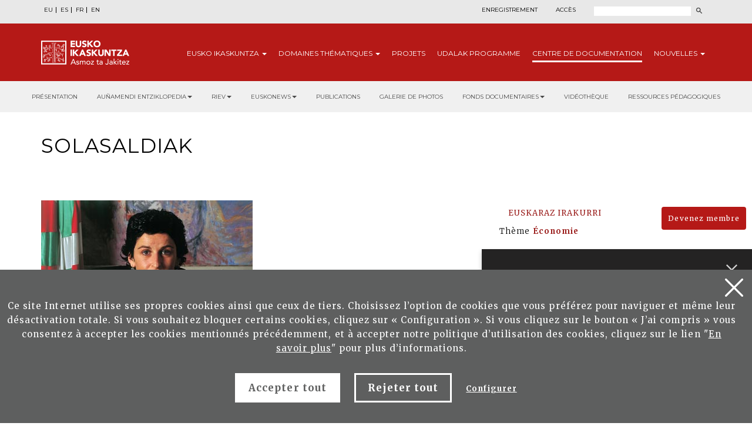

--- FILE ---
content_type: text/html; charset=UTF-8
request_url: https://www.eusko-ikaskuntza.eus/fr/solasaldiak/marian-elorza-directora-de-internacionalizacin-del-gobierno-vasco-los-mayores-inconvenientes-de-las-empresas-vascas/ea-0348002001C/
body_size: 13248
content:
<!DOCTYPE html>
<html lang="eu">
<head>
<link href="https://fonts.googleapis.com/css?family=Merriweather:300,400,700|Montserrat:300,400,700&display=swap" rel="stylesheet">
<meta http-equiv="Content-Type" content="text/html; charset=utf-8">
<title>Marian Elorza. Directora de Internacionalización del Gobierno Vasco: Los mayores inconvenientes de las empresas vascas para afianzarse en el extranjero están ligados a sus dimensiones y a la escasez de recursos humanos dispuestos a vivir y trabajar en el extranjero</title>
<meta name="viewport" content="width=device-width, initial-scale=1.0">

<meta name="description" content="Marian Elorza. Directora de Internacionalización del Gobierno Vasco: Los mayores inconvenientes de las empresas vascas para afianzarse en el extranjero están ligados a sus dimensiones y a la escasez de recursos humanos dispuestos a vivir y trabajar en el extranjero">
<meta name="keywords" content="">

<meta property="og:description" content="Marian Elorza. Directora de Internacionalización del Gobierno Vasco: Los mayores inconvenientes de las empresas vascas para afianzarse en el extranjero están ligados a sus dimensiones y a la escasez de recursos humanos dispuestos a vivir y trabajar en el extranjero | Eusko Ikaskuntza">
<meta property="og:title" content="Marian Elorza. Directora de Internacionalización del Gobierno Vasco: Los mayores inconvenientes de las empresas vascas para afianzarse en el extranjero están ligados a sus dimensiones y a la escasez de recursos humanos dispuestos a vivir y trabajar en el extranjero">
<meta property="og:image" content="https://www.eusko-ikaskuntza.org/files/albisteak/TAG_Tfoto01_VALUE">

<meta name="twitter:site" content="@EI_SEV">
<meta name="twitter:creator" content="@EI_SEV">
<meta name="twitter:description" content="Marian Elorza. Directora de Internacionalización del Gobierno Vasco: Los mayores inconvenientes de las empresas vascas para afianzarse en el extranjero están ligados a sus dimensiones y a la escasez de recursos humanos dispuestos a vivir y trabajar en el extranjero">
<meta name="twitter:card" content="summary"/>

<link rel="shortcut icon" href="/img/favicon.ico">
<link rel="apple-touch-icon-precomposed" href="/img/ico/apple-touch-icon-precomposed.png" />
<link rel="apple-touch-icon-precomposed" sizes="72x72" href="/img/ico/apple-touch-icon-72x72-precomposed.png" />
<link rel="apple-touch-icon-precomposed" sizes="114x114" href="/img/ico/apple-touch-icon-114x114-precomposed.png" />
<link rel="apple-touch-icon-precomposed" sizes="144x144" href="/img/ico/apple-touch-icon-144x144-precomposed.png" />

<link href="/css/bootstrap.min.css" rel="stylesheet" media="screen">

<link href="/css/estiloak.css" rel="stylesheet" media="screen">
<link href="/css/imprimatu.css" rel="stylesheet" media="print">

<script src="https://code.jquery.com/jquery-2.0.0.min.js"></script>

<link rel="stylesheet" href="https://ajax.googleapis.com/ajax/libs/jqueryui/1.11.4/themes/smoothness/jquery-ui.css">
<script src="https://ajax.googleapis.com/ajax/libs/jqueryui/1.11.4/jquery-ui.min.js"></script>

<script src="/js/ikaskuntza.js"></script>

</head>
<body>

<div class="modal fade" tabindex="-1" role="dialog" id="myModal">
<div class="modal-dialog" role="document">
<div class="modal-content">
<div class="modal-body">
<button type="button" class="close" data-dismiss="modal" aria-label="Close"><span aria-hidden="true">&times;</span></button>
<div id="contenido-modal"></div>
</div>
</div>
</div>
</div>

<a href="#contenido" id="skip" accesskey="c">Edukira zuzenean joan</a>

<div id="wrap">

<!-- Begin page content -->



<script type="text/javascript">
var resolucion = window.innerWidth;
var resolucionPr & eacute;
c & eacute;
dent = Get_Cookie('web_resolucion')
//alert (resolucion + "--" + resolucionPr&eacute;c&eacute;dent);
var today = new Date();
var expires = new Date(today.getTime() + (1000 * 60 * 60 * 24)); // 1 dia
if (resolucion != resolucionPr & eacute; c & eacute; dent) {
//alert (resolucion + "--" + resolucionPr&eacute;c&eacute;dent);
Set_Cookie("web_resolucion", resolucion, expires, "/", "");
location.reload(true);
}
</script>


<div class="cabecera">

<div class="fondo-gris fondo-gris-cabecera">
<div class="container">
<div class="row">

<div class="col-xs-12 col-sm-12 col-md-5">
<ul class="nav nav-pills nav-hizkuntzak">
<li role="presentation"><a href="/eu/solasaldiak/marian-elorza-directora-de-internacionalizacin-del-gobierno-vasco-los-mayores-inconvenientes-de-las-empresas-vascas/ea-0348002001C/" lang="eu" title="euskara">EU</a></li>
<li role="presentation"><a href="/es/solasaldiak/marian-elorza-directora-de-internacionalizacin-del-gobierno-vasco-los-mayores-inconvenientes-de-las-empresas-vascas/ea-0348002001C/" lang="es" title="espa&ntilde;ol">ES</a></li>
<li role="presentation"><a href="/fr/solasaldiak/marian-elorza-directora-de-internacionalizacin-del-gobierno-vasco-los-mayores-inconvenientes-de-las-empresas-vascas/ea-0348002001C/" lang="fr" title="francaise">FR</a></li>
<li role="presentation"><a href="/en/solasaldiak/marian-elorza-directora-de-internacionalizacin-del-gobierno-vasco-los-mayores-inconvenientes-de-las-empresas-vascas/ea-0348002001C/" lang="en" title="english">EN</a></li>
</ul>
<!--
<ul class="nav nav-pills nav-acceso">
<li role="presentation" class="registro"><a href="/fr/utilisateurs/enregistrement/">Enregistrement</a></li>
<li role="presentation" class="acceso"><a href="/fr/utilisateurs/"><span>Acc&egrave;s</span></a></li>
</ul>
-->
</div>

<div class="col-xs-12 col-sm-12 col-md-7">
<div class="menu-right">


<ul class="nav nav-pills nav-acceso">
<li role="presentation" class="registro"><a href="/fr/utilisateurs/enregistrement/">Enregistrement</a></li>
<li role="presentation" class="acceso"><a href="/fr/utilisateurs/"><span>Acc&egrave;s</span></a></li>
</ul>




<!--
<ul class="nav nav-pills nav-colabora">
<li role="presentation" class="contacto"><a href="/fr/contact/"><span>Contact</span></a></li>
<li role="presentation"><a href="/fr/utilisateurs/devenez-membre/">Devenez membre<span class="glyphicon glyphicon-flecha"></span></a></li>
<li role="presentation"><a href="/fr/utilisateurs/collaborez/">Collaborez<span class="glyphicon glyphicon-flecha"></span></a></li>
</ul>
-->
<script>
function bidali() {
var hi = $("#hi").val();
if (hi == "") hi = 0;
//alert(categoria +"--"+ estado +"--"+ ano);
var direccion = "/fr/rechercher/nouvelles/" + hi + "/ba-0/";
document.location.href = direccion;
}
$(document).keypress(function(e) {
if (e.which == 13) bidali();
});
</script>

<a href="/fr/rechercher/" class="buscar"><span>Rechercher</span></a>
<form id="buscador" action="/fr/rechercher/" method="post" class="form-inline">
<label for="hi" class="sr-only">Rechercher</label>
<input type="text" id="hi" name="hi" class="form-control">
<button class="btn" type="button" onClick="javascript:bidali();"></button>
</form>

</div>
</div>

</div>
</div>
</div>
<div class="fondo-rojo submenu-estatico">
    <button type="button" id="itxi">&times;</button>
<div class="container relativo">
<div class="submenu">
<div class="container">
<div class="row">
<div class="col-xs-12 col-sm-12 col-md-12 submenu-estatico">

<nav class="navbar navbar-default" role="navigation" id="submenumain">

<div class="navbar-header">
<button type="button" class="navbar-toggle" data-toggle="collapse" data-target=".navbar-ex1-collapse">
<span class="sr-only">Navigation</span>
<span class="icon-bar"></span>
<span class="icon-bar"></span>
<span class="icon-bar"></span>
</button>
<a class="navbar-brand" href="/fr/"><span>Eusko Ikaskuntza, asmoz ta jakitez</span></a>
</div>

<div class="collapse navbar-collapse navbar-ex1-collapse">

<ul class="nav navbar-nav navbar-right navbar-submenu navbar-francaise">

<li class="dropdown"><a href="/fr/au-sujet-d-eusko-ikaskuntza/0/a-1/" id="ikaskuntza" data-toggle="dropdown" aria-haspopup="true" aria-expanded="false" class="dropdown-toggle" >Eusko<span> Ikaskuntza</span> <b class="caret"></b></a>
<ul class="dropdown-menu" aria-labelledby="ikaskuntza">
<li><a href="/fr/au-sujet-d-039eusko-ikakuntza/qu-039est-ce-qu-039eusko-ikaskuntza/a-1/">Qu&#039;est ce qu&#039;Eusko Ikaskuntza?</a></li>
<li><a href="/fr/au-sujet-d-039eusko-ikakuntza/en-practique/a-2/">En practique</a></li>
<li><a href="/fr/au-sujet-d-039eusko-ikakuntza/histoire/a-4/">Histoire</a></li>
<li><a href="/fr/au-sujet-d-039eusko-ikakuntza/congres/a-31/">Congr&egrave;s</a></li>
<li><a href="/fr/au-sujet-d-039eusko-ikakuntza/prix/a-27/">Prix</a></li>
<li><a href="/fr/au-sujet-d-039eusko-ikakuntza/sponsors/a-5/">Sponsors</a></li>
<li><a href="/fr/au-sujet-d-039eusko-ikakuntza/presse/a-6/">Presse</a></li>
<li><a href="/fr/au-sujet-d-039eusko-ikakuntza/social-media/a-10/">Social Media</a></li>

</ul>
</li>



<li class="dropdown"><a href="/fr/domaines-thematiques/" class="dropdown-toggle" >Domaines <span>th&eacute;matiques</span> <b class="caret"></b></a>
<ul class="dropdown-menu">
<li><a href="/fr/domaines-thematiques/imaginer-l-039avenir/en-5/">Imaginer l&#039;avenir</a></li>
<li><a href="/fr/domaines-thematiques/realite-socio-culturelle/en-3/">R&eacute;alit&eacute; socio-culturelle</a></li>
<li><a href="/fr/domaines-thematiques/avenir-de-la-langue-basque/en-4/">Avenir de la langue basque</a></li>
<li><a href="/fr/domaines-thematiques/structure-socio-politique/en-2/">Structure socio-politique</a></li>
<li><a href="/fr/domaines-thematiques/socio-economie/en-1/">Socio-&eacute;conomie</a></li>

</ul>
</li>



<li><a href="/fr/projets/">Projets</a></li>



<li><a href="/fr/udalak/programme/en-9/">Udalak <span>programme</span></a></li>




<li class="active"><a href="/fr/publications/presentation/" id="publicaciones" >Centre de <span>documentation</span></a></li>


<li class="dropdown"><a href="/fr/nouvelles/" id="noticias" data-toggle="dropdown" aria-haspopup="true" aria-expanded="false" class="dropdown-toggle" >Nouvelles <b class="caret"></b></a>
<ul class="dropdown-menu" aria-labelledby="noticias">
<li><a href="/fr/nouvelles/">Nouvelles</a></li>
<li><a href="/fr/agenda/">Agenda</a></li>
</ul>
</li>


</ul>

</div>

</nav>

</div>
</div>
</div>
</div>
</div>
</div>



<div class="fondo-submenu-gris">
<ul class="nav nav-submenu" id="nav-submenu">



<li role="presentation"><a href="/fr/publications/presentation/">Présentation</a></li>




<li class="dropdown funtsak funtsak-ezkerrean">
	<a href="#" class="dropdown-toggle" id="dropdownMenu1" data-toggle="dropdown" aria-haspopup="true" aria-expanded="true">Auñamendi Entziklopedia<span class="caret"></span></a>
	<div class="dropdown-menu" aria-labelledby="dropdownMenu1">
		<a href="https://aunamendi.eusko-ikaskuntza.eus/fr/">
			<dl>
				<dt>AUÑAMENDI EUSKO ENTZIKLOPEDIA</dt>
				<dd class="izen">FOND BERNARDO ESTORNÉS LASA</dd>
				<dd>Auñamendi Eusko Entziklopledia - Bernardo Estornés Lasa Fond est un projet qui vise à relier la tradition, le présent et l'avenir d'Euskal Herria</dd>
				<dd class="lotura-bezala"><span></span>ALLER SUR LE SITE WEB</dd>
			</dl>
		</a>
	</div>
</li>


<li class="dropdown funtsak funtsak-ezkerrean">
	<a href="#" class="dropdown-toggle" id="dropdownMenu1" data-toggle="dropdown" aria-haspopup="true" aria-expanded="true">RIEV<span class="caret"></span></a>
	<div class="dropdown-menu" aria-labelledby="dropdownMenu1">
		<a href="https://www.eusko-ikaskuntza.eus/fr/riev/">
			<dl>
				<dt><img src="/img/riev.svg" alt="Riev"></dt>
				<dd class="izen">REVUE INTERNATIONALE D'ÉTUDES BASQUES</dd>
				<dd>L'objectif de ce magazine semestriel est de servir de lieu de rencontre pour des réflexions et des débats d'idées, de tendances et de théories scientifiques de différentes disciplines</dd>
				<dd class="lotura-bezala"><span></span>ALLER SUR LE SITE WEB</dd>
			</dl>
		</a>
	</div>
</li>


<li class="dropdown funtsak funtsak-ezkerrean">
	<a href="#" class="dropdown-toggle" id="dropdownMenu1" data-toggle="dropdown" aria-haspopup="true" aria-expanded="true">Euskonews<span class="caret"></span></a>
	<div class="dropdown-menu" aria-labelledby="dropdownMenu1">
		<a href="https://www.euskonews.eus" target="_blank">
			<dl class="titular">
				<dt><img src="/img/logo-news.png" alt="Euskonews"></dt>
				<dd class="izen">20 ANS DE DIFFUSION DE LA CULTURE BASQUE</dd>
				<dd>Hebdomadaire électronique publié par Eusko Ikaskuntza sur la culture et la science basques</dd>
				<dd class="lotura-bezala"><span></span>ALLER SUR LE SITE WEB</dd>
			</dl>
		</a>
	</div>
</li>


<li role="presentation"><a href="/fr/publications/">Publications</a></li>





<li role="presentation"><a href="/fr/fonds-documentaire/galerie-multimedia/">Galerie de photos</a></li>






<li class="dropdown funtsak">
	<a href="#" class="dropdown-toggle" id="dropdownMenu1" data-toggle="dropdown" aria-haspopup="true" aria-expanded="true">Fonds documentaires<span class="caret"></span></a>
	<div class="dropdown-menu" aria-labelledby="dropdownMenu1">
		<div class="drop-submenu">
			<a href="/fr/fonds-documentaire/fonds-documentaires/" class="funtsa-ikusi">
				<p>ARCHIVES HISTORIQUES D'EUSKO IKASKUNTZA</p>
				<p>Irujo</p>
				<p>Apraiz</p>
				<p>Arizmendiarreta</p>
				<p>Lekuona</p>
				<p>Feva</p>
				<p class="lotura-bezala">Voir le fond</p>
			</a>
			<ul class="nav nav-pills nav-stacked">
				<li><a href="/fr/fonds-documentaire/culture-basque-presse/">Culture basque dans la presse</a></li>
				<li><a href="/fr/fonds-documentaire/chansonnier-basque/">Chansonnier basque</a></li>
				<li><a href="/fr/solasaldiak/">Solasaldiak</a></li>
				<li><a href="/fr/rteko-galdera/">Urteko galdera</a></li>
				<li><a href="https://www.barandiaranfundazioa.eus/fr/" target="_blank">Fond José Miguel de <span>Barandiaran</span></a></li>
			</ul>
		</div>
	</div>
</li>




<li role="presentation"><a href="/fr/publications/videotheque/">Vidéothèque</a></li>





<li role="presentation"><a href="/fr/publications/ressources-pedagogiques/">Ressources pédagogiques</a></li>







</ul>
</div>




</div>

<div class="container">
<header>
<h1>Solasaldiak</h1>
</header>

<section role="main" id="contenido">
<div class="row row-margen-arriba">

<div class="col-xs-12 col-sm-8 col-md-8">


<article>
<figure>
<div class="well-irudihandia"><img src="https://www.euskonews.eus/0348zbk/argazkiak/elkar02.jpg"></div>
<figcaption>
<h3 class="interior">Marian Elorza. Directora de Internacionalización del Gobierno Vasco: Los mayores inconvenientes de las empresas vascas para afianzarse en el extranjero están ligados a sus dimensiones y a la escasez de recursos humanos dispuestos a vivir y trabajar en el extranjero</h3>
<p class="cuando">2006-05-19</p>

<p class="gaia">BREA, Unai</p>

<p class="itzulpena"> GARMENDIA IARTZA, Koro</p>
</figcaption>
</figure>

 Marian Elorza lleva siete años al frente de la Dirección de Internacionalización del Departamento de Industria, Comercio y Turismo del Gobierno Vasco. A lo largo de este periodo, el equipo que dirige ha puesto en marcha varias iniciativas tendentes a consolidar los proyectos de las empresas vascas en el extranjero. Sostiene que, pese a los inconvenientes, éstas se muestran competitivas. Uno de los principales objetivos de Elorza consiste en concienciar a las empresas sobre la relevancia de la internacionalización.<br /><br />Empecemos con conceptos básicos: ¿qué es la internacionalización y por qué es tan importante hoy en día?<br /><br />La internacionalización, dentro de la estrategia empresarial, consiste en mirar hacia los mercados extranjeros, bien sea a la hora de vender los productos, de adquirir el material o la materia prima, de producir, o de llevar a cabo investigaciones y proyectos. En un sentido amplio, se trata de mirar y actuar más allá de nuestras fronteras. La internacionalización brinda oportunidades de crecimiento para las empresas, así como dinámicas para aumentar la competitividad.<br /><br />Uno de los objetivos de su Departamento consiste en fomentar el comercio exterior y la internacionalización de las empresas vascas. ¿Con qué situación se encontró al tomar posesión del cargo?<br /><br />En 1999, al poner en marcha el anterior Plan Interinstitucional de Promoción Económica, las empresas vascas, al comerciar en diversos países, contaban con experiencia en el mercado exterior. De todos modos, nos pareció necesario dar un paso en adelante, ampliando el número de exportadores, acelerando nuestra actividad en los mercados de Europa del Este y fomentando la implantación comercial y productiva de nuestras empresas en el extranjero, para así poder aprovechar las oportunidades que se presentaban.<br /><br />¿De qué modo pueden las instituciones públicas ayudar a las empresas?<br /><br />Son muchas las iniciativas puestas en marcha. Por citar algunas, están las becas de internacionalización (durante los últimos siete años se han concedido más de 400), los instrumentos para fomentar la colaboración entre las empresas vascas en proyectos internacionales, iniciativas para promocionar los productos vascos en nuevos mercados, ayudas para establecerse en el extranjero y reforzar la red de SPRI (con las oficinas abiertas en Polonia, en la República Checa, en los Estados Unidos y en China).<br /><br />Además de estas iniciativas, hemos hecho -y estamos haciendo- un gran esfuerzo para que las cámaras de comercio, las asociaciones de exportadores y los operadores que fomentan la internacionalización actúen, mediante una estrategia unificada, en mutua colaboración. Consideramos primordial unir las fuerzas existentes.<br /><br />¿Los resultados suelen ser tan buenos como lo esperado?<br /><br />Yo diría que, en general, el balance es positivo: el número de exportadores es actualmente mayor (más de 2.500 empresas, el 40% del CIVEX); pero no sólo eso, sino que las empresas exportadoras son ya exportadoras habituales. Por otro lado, la implantación de las empresas vascas en los mercados del extranjero ha tenido durante los últimos cinco años una tendencia al alza, mientras que las exportaciones dirigidas a Europa del Este han crecido entre 1999 y 2005 en un 126%.<br /><br />¿Qué hay de los próximos retos?<br /><br />Nuestro reto principal consiste en llegar a que la internacionalización sea considerada como una parte importante de la estrategia empresarial. Cada empresa, partiendo de una sólida reflexión estratégica y teniendo en cuenta elementos tales como su experiencia, el sector en el que se mueve y su tamaño, debe definir su propia estrategia. Por otro lado, durante los próximos años seguiremos impulsando los cambios y procesos de renovación necesarios para aprovechar las posibilidades que brinda la globalización y hacer frente a las amenazas.<br /><br />Háblenos sobre los llamados Basque Centres. Si no me equivoco, los primeros se encuentran en la República Checa y en Polonia.<br /><br />Los Basque Centres son espacios físicos, plataformas que se encuentran a disposición y al servicio de las empresas vascas que desean trabajar en los países donde están situados. Por una parte, queremos ofrecer a las empresas la oportunidad de trabajar con pequeñas estructuras y a corto plazo; y, por otra parte, queremos asistirles en los procesos de gestión para sacar adelante sus proyectos en dichos mercados.<br /><br />Recientemente se han celebrado en Bilbao unas Jornadas sobre la Internacionalización, de la mano de SPRI, en las que usted misma estuvo presente. ¿Qué valoración le merecen dichas jornadas? ¿Qué aspectos destacaría?<br /><br />En aquella jornada analizamos la estrategia de internacionalización. De entre las aportaciones que se realizaron, destacaría que, en el contexto actual, internacionalizar es imprescindible. Claro que hay diversas estrategias y maneras de proceder a internacionalizar. Dicho de otro modo, no hay recetas mágicas que valgan para todos; cada empresa debe definir su camino.<br /><br />¿Es fácil para una empresa vasca arraigarse en el extranjero? ¿Son capaces de competir? ¿Cuáles son los principales obstáculos?<br /><br />No tengo la menor duda sobre la competitividad de nuestras empresas. De lo contrario, ¿cómo se entiende que mercados tan competitivos como los de Alemania, Francia y Estados Unidos se encuentren entre nuestros mejores clientes? Los principales inconvenientes a la hora de afianzarse en el extranjero están ligados a las dimensiones de la empresa y a la escasez de recursos humanos dispuestos a vivir y trabajar en el extranjero.<br /><br />Un tema de gran actualidad, y que usted misma ha solido citar, es el de la competencia con respecto a China y a otros países de Lejano Oriente. En una ocasión declaró que el auge de estos países supone, desde el punto de vista industrial, tanto una amenaza como una oportunidad. ¿Le tenemos miedo al gigante chino?<br /><br />El crecimiento y desarrollo de China supone un gran reto para las empresas vascas, pero debemos mirar a China de frente. Estoy segura de que, si conservamos el ímpetu de la empresa vasca y nos volcamos en la innovación, durante los próximos años haremos frente a este reto.<br /><br />Con frecuencia se afirma que la tesitura política del País Vasco ha intimidado a muchos inversores extranjeros. ¿Qué pronóstico realiza en esta etapa inaugurada con el alto al fuego permanente de ETA? ¿Se empieza a notar algún cambio?<br /><br />El alto al fuego de ETA es sin duda una buena noticia, y estoy segura de que tendrá consecuencias positivas, incluso en la actitud de los inversores extranjeros. Si al dinamismo de nuestro sector productivo y al buen hacer de los recursos humanos añadimos un contexto libre de amenazas de violencia, resultaremos más atractivos a los ojos de los inversores extranjeros. Sin duda alguna.<br /><br />Es obligado preguntarle por la opinión que le merecen las medidas adoptadas por Evo Morales en Bolivia... En primer lugar quisiera subrayar que Evo Morales ha sido elegido para el cargo de presidente por la mayoría de los habitantes de Bolivia, y que, por tanto, ha tomado sus decisiones de una manera totalmente legítima. Al analizar la decisión adoptada por el Gobierno boliviano, hay que tener en cuenta que se trata de uno de los países más pobres de Sudamérica. Estamos seguros de que las empresas vascas seguirán trabajando en Bolivia con toda normalidad, porque los proyectos desarrollados por nuestras empresas en el extranjero se han convertido en motor del bienestar de esos países. Maria Angeles Elorza<br /><br />(Zumarraga, 1967) Marian Elorza finalizó sus estudios de Ciencias Económicas y Empresariales de la UPV/EHU en 1990. Durante los siguientes dos años realizó estudios complementarios, y en 1993 empezó a trabajar como becaria en la entidad pública Interbask S.A., para lo cual tuvo que trasladarse a Bruselas. Al cabo de dos años, finalizado ya su trabajo, decidió prolongar su estancia en la capital belga, esta vez en la Delegación del Gobierno Vasco, como experta en temas comunitarios. En marzo de 1999 pasó a ocupar el puesto que actualmente ostenta, regresando así a Euskal Herria, pero no a su ciudad natal, sino a Vitoria/Gasteiz, donde vive y trabaja. Habla cinco lenguas: euskara, castellano, francés, inglés e italiano.


<div class="flex-img">

</div>



</article>



<article>


<div class="row">

<div class="col-xs-12 col-sm-6 col-md-6 text-right">
<span class="compartir">Partekatu</span>

<div class="a2a_kit a2a_default_style">
<a class="a2a_button_facebook"><img src="/img/share-facebook.svg" alt="Facebook"/></a>
<a class="a2a_button_twitter"><img src="/img/share-twitter.svg" alt="Twitter"/></a>

<a class="a2a_button_whatsapp"><img src="/img/share-whatsapp.png" alt="Whatsapp"/></a>
</div>

<script type="text/javascript" src="//static.addtoany.com/menu/page.js"></script>

</div>

</div>
</article>
</div>

<div class="col-xs-12 col-sm-4 col-md-4">

<article>
<div class="lateral">

<ul class="nav nav-lateral">


<li><a href="/fr/solasaldiak/marian-elorza-eusko-jaurlaritzako-nazioartekotze-zuzendaria-euskal-enpresak-atzerrian-errotzeko-oztopo-nagusiak/ea-0348002001E/"><span class="icon-flecha"></span>EUSKARAZ IRAKURRI</a></li>




</ul>

</div>
</article>
<article>
<div class="lateral">


<dl class="nav-gaiak">
<dt>Th&egrave;me</dt>
<dd><a href="/fr/solasaldiak/?b=1&ga=27">Économie</a></dd>
</dl>


</div>
</article>


<h2 class="beste-gaiak">Pr&eacute;c&eacute;dents</h2>

<article class="atalak">
<figure class="figure">
<p class="foto-figure well-iruditxikia"><img src="https://www.euskonews.eus/0347zbk/argazkiak/elkar02.jpg"></p>
<figcaption>
<h3>Antxon Aguirre Sorondo. Etnologoa, historialaria eta Eusko Ikaskuntzako bazkidea: Lehen artisautza erabilgarria egiten zen, eta gaur egun, aldiz, artisautza dekoratiboa lantzen da</h3>
<p class="ertaina"><!--SILLERO ALFARO, Maider-->&nbsp;</p>
</figcaption>
<p><a href="/fr/solasaldiak/antxon-aguirre-sorondo-etnologoa-historialaria-eta-eusko-ikaskuntzako-bazkidea-lehen-artisautza-erabilgarria-egiten-zen/ea-0347002001E/"><span class="sr-only">Irakurri</span></a></p>
</figure>
</article>
<article class="atalak">
<figure class="figure">
<p class="foto-figure well-iruditxikia"><img src="https://www.euskonews.eus/0346zbk/argazkiak/elkar02.jpg"></p>
<figcaption>
<h3>Sonia Samaniego. Etxebizitza, Berrikuntza eta Kontrolerako zuzendaria: Euskal Autonomia Erkidegoan ahalegin serio eta irmoa egiten ari gara gure egoera inguruan dauzkagun herrialdeenarekin parekatzeko</h3>
<p class="ertaina"><!--SILLERO ALFARO, Maider-->&nbsp;</p>
</figcaption>
<p><a href="/fr/solasaldiak/sonia-samaniego-etxebizitza-berrikuntza-eta-kontrolerako-zuzendaria-euskal-autonomia-erkidegoan-ahalegin-serio-eta/ea-0346002001E/"><span class="sr-only">Irakurri</span></a></p>
</figure>
</article>
<article class="atalak">
<figure class="figure">
<p class="foto-figure well-iruditxikia"><img src="https://www.euskonews.eus/0345zbk/argazkiak/elkar02.jpg"></p>
<figcaption>
<h3>Joan Martinez Alier. Ekologismoan eta ekonomian aditua: Jende askok egiten du protesta ondasun naturalen alde, ez ekologista petoak direlako, ondasunok bizirauteko behar dituztelako baizik. Hori da pobreen ekologismoa</h3>
<p class="ertaina"><!--BREA, Unai-->&nbsp;</p>
</figcaption>
<p><a href="/fr/solasaldiak/joan-martinez-alier-ekologismoan-eta-ekonomian-aditua-jende-askok-egiten-du-protesta-ondasun-naturalen-alde-ez/ea-0345002001E/"><span class="sr-only">Irakurri</span></a></p>
</figure>
</article>
<article class="atalak">
<figure class="figure">
<p class="foto-figure well-iruditxikia"><img src="https://www.euskonews.eus/0344zbk/argazkiak/elkar02.jpg"></p>
<figcaption>
<h3>Valeriano Bozal Fernández. Filosofian lizentziaduna, Estetikan doktorea eta Arte Garaikidearen Historian katedraduna Madrilgo Complutense Unibertsitatean: Indarkeria estetizatzen ari zaigu</h3>
<p class="ertaina"><!--SALABERRIA, Urkiri-->&nbsp;</p>
</figcaption>
<p><a href="/fr/solasaldiak/valeriano-bozal-fernndez-filosofian-lizentziaduna-estetikan-doktorea-eta-arte-garaikidearen-historian-katedraduna/ea-0344002001E/"><span class="sr-only">Irakurri</span></a></p>
</figure>
</article>
<article class="atalak">
<figure class="figure">
<p class="foto-figure well-iruditxikia"><img src="https://www.euskonews.eus/0343zbk/argazkiak/elkar02.jpg"></p>
<figcaption>
<h3>Salvador Marzana, Eduardo Aparicio eta Ramón Agesta. 75 urte II Errepublika aldarrikatu zenetik: II Errepublika, zuzenean</h3>
<p class="ertaina"><!--CIFUENTES, Miguel-->&nbsp;</p>
</figcaption>
<p><a href="/fr/solasaldiak/salvador-marzana-eduardo-aparicio-eta-ramn-agesta-75-urte-ii-errepublika-aldarrikatu-zenetik-ii-errepublika-zuzenean/ea-0343002001E/"><span class="sr-only">Irakurri</span></a></p>
</figure>
</article>


</div>
</div>


</section>

</div>


</div>
<p>
  <a href="/fr/utilisateurs/devenez-membre/" class="btn btn-haztesocio">Devenez membre</a>
</p>

<footer role="contentinfo">
  <div id="footer">
    <div class="contacta">
      <div class="container">
        <div class="row">
          <div class="col-xs-12 col-sm-12 col-md-8">
            <div class="row">
              <div class="col-xs-12 col-sm-7 col-md-7 hazte-socio">
                <h2>Collaborez avec Eusko Ikaskuntza</h2>
                <!--<p>Unteger a metus dolor. Ut nec mauris vitae lacus egestas</p>-->
                <p>
                  <a href="/fr/utilisateurs/devenez-membre/" class="btn btn-pie">Devenez membre<span class="glyphicon glyphicon-flecha-pie"></span> </a>
                </p>
                <p>
                  <a href="/fr/utilisateurs/collaborez/" class="btn btn-pie">Collaborer financièrement<span class="glyphicon glyphicon-flecha-pie"></span> </a>
                </p>
              </div>
              <div class="col-xs-12 col-sm-5 col-md-5 contacta-nosotros">
                <h2>Contactez-nous</h2>
                <p>Nous sommes l&aacute; pour vous aider</p>
                <p>
                  <a href="/fr/contact/" class="btn btn-pie">Nous &eacute;crire<span class="glyphicon glyphicon-flecha-pie"></span> </a>
                </p>
              </div>
            </div>
          </div>

          <div class="col-xs-12 col-sm-6 col-md-4 suscribete">
            <h2>Abonnez-vous &agrave; notre bulletin</h2>

            <p>Pour &ecirc;tre inform&eacute;/e de l&acute;actualit&eacute;</p>

            <p>
              <a href="/fr/publications/abonnez-vous/" class="btn btn-pie">Abonnez-vous<span class="glyphicon glyphicon-flecha-pie"></span> </a>
            </p>
          </div>
        </div>
      </div>
    </div>

    <div class="conecta">
      <div class="container">
        <div class="row">
          <div class="col-xs-12 col-sm-5 col-md-6">
            <h2>Connecter avec Eusko Ikaskuntza</h2>
            <p>Retrouvez-nous sur les r&eacute;seaux suivants:</p>
            <ul class="nav nav-pills nav-share">
              <li role="presentation">
                <a href="https://www.facebook.com/pages/Eusko-Ikaskuntza-Sociedad-de-Estudios-Vascos/563020843730258?fref=ts" target="_blank"><img src="/img/icon-facebook.svg" alt="" /><span>Facebook</span></a>
              </li>
              <li role="presentation">
                <a href="https://twitter.com/EI_SEV" target="_blank"><img src="/img/icon-twitter.svg" alt="" width="18" /><span>Twitter</span></a>
              </li>
              <li role="presentation">
                <a href="https://www.youtube.com/user/Euskomedia" target="_blank"><img src="/img/icon-youtube.svg" alt="" /><span>Youtube</span></a>
              </li>
              <li role="presentation">
                <a href="https://www.flickr.com/photos/euskoikaskuntza/" target="_blank"><img src="/img/icon-flickr.svg" alt="" /><span>Flickr</span></a>
              </li>
              <li role="presentation">
                <a href="https://www.ivoox.com/podcast-eusko-ikaskuntza_sq_f12340266_1.html" target="_blank"><img src="/img/icon-ivoox.svg" alt="" width="22" /><span>Ivoox</span></a>
              </li>
              <!-- <li role="presentation"><a href="https://vimeo.com/euskoikaskuntza" target="_blank"><img src="/img/icon-vimeo.svg" alt=""/><span>Vimeo</span></a></li> -->
              <li role="presentation">
                <a href="https://www.linkedin.com/company/eusko-ikaskuntza/" width="20" target="_blank"><img src="/img/icon-linkedin.svg" width="20" alt="" /><span>LinkedIn</span></a>
              </li>
              <li role="presentation">
                <a href="https://www.instagram.com/eusko_ikaskuntza/" width="22" target="_blank"><img src="/img/icon-instagram.svg" width="22" alt="" /><span>Instagram</span></a>
              </li>
            </ul>
          </div>

          <div class="col-xs-12 col-sm-7 col-md-6 bai-euskarari">
            <img src="/img/bai_euskarari.png" alt="Bi euskarari" />
            <img src="/img/bikain.png" alt="Bikain" class="bikain" />
          </div>
        </div>
      </div>
    </div>

    <div class="asmoz">
      <div class="container">
        <div class="row">
          <div class="col-xs-12 col-sm-6 col-md-7">
            <div class="columna-pie-izda">
              <ul class="nav nav-trabajo">
                <li>
                  <a href="/fr/au-sujet-d-eusko-ikaskuntza/0/a-1/">Eusko Ikaskuntza</a>
                </li>
                <li>
                  <a href="/fr/domaines-thematiques/">Domaines thématiques</a>
                </li>
                <li><a href="/fr/projets/">Projets</a></li>
                <li>
                  <a href="/fr/udalak/programme/en-9/">Udalak programme</a>
                </li>
                <li>
                  <a href="/fr/publications/" class="dropdown-toggle">Centre de documentation</a>
                </li>
                <li>
                  <a href="/fr/nouvelles/" class="dropdown-toggle">News</a>
                </li>
              </ul>
            </div>

            <div class="columna-pie-dcha">
              <ul class="nav nav-legal">
                <li role="presentation">
                  <a href="/fr/mentions-legales/mentions-legales/a-7/" rel="nofollow">Mentions l&eacute;gales</a>
                </li>
                <li role="presentation">
                  <a href="/fr/mentions-legales/politique-de-confidentialite/a-8/" rel="nofollow">Politique de confidentialit&eacute;</a>
                </li>
                <li role="presentation">
                  <a href="/fr/mentions-legales/politique-de-cookies/a-9/" rel="nofollow">Politique de cookies</a>
                </li>
                <li role="presentation">
                  <a href="/fr/mentions-legales/contact-securite/a-39/" rel="nofollow">Contact sécurité</a>
                </li>
              </ul>
              <p class="copyright">&copy; Eusko Ikaskuntza 2026</p>
            </div>
          </div>

          <div class="col-xs-12 col-sm-6 col-md-5">
            <p class="logo-pie">
              <img src="/img/logo-pie.png" title="Eusko Ikaskuntza, Asmoz ta Jakitez" alt="Eusko Ikaskuntza, Asmoz ta Jakitez" />
            </p>
            <p class="texto-logo">Eusko Ikaskuntza-Soci&eacute;t&eacute; d&acute;Etudes Basques (EI-SEV) est une institution priv&eacute;e scientifique et culturelle, fond&eacute;e en 1918 par les Conseils Provinceux de l&acute;Araba, du Bizkaia, du Gipuzkoa et de Navarre, comme instrument stable et permanent pour le d&eacute;veloppement de la culture basque.</p>
          </div>
        </div>
      </div>
    </div>
  </div>
</footer>

<div id="banner-container">
        
        <div id="banner-content" class="banner-content">
            <span id="close-button" onclick="toggleBanner()"></span> <h2>Recherche assistée par l'IA</h2>
            <p>Le moteur de recherche IA explore plusieurs collections Eusko-Ikaskuntza pour vous fournir des réponses plus complètes.</p>
			<p><a href="/fr/chercheur/" class="btn btn-ia">Démarrer la recherche assistée par IA</a></p>
        </div>
        
        <div id="minimize-icon" onclick="toggleBanner()">
       </div>

    </div>



<!-- Google tag (gtag.js) -->
<script async src="https://www.googletagmanager.com/gtag/js?id=G-JBB75CHHZE"></script>
<script>
  window.dataLayer = window.dataLayer || [];
  function gtag(){dataLayer.push(arguments);}
  gtag('js', new Date());

  gtag('config', 'G-JBB75CHHZE');
</script>







<img src="/img/cookie.svg" alt="cookies" class="icon-cookies" id="configurar-flotante" />

<div class="identity-noticebar edge" id="layer_cookie">
  <a href="#" class="delete-cookies" id="cerrarnoticebar_x"></a>
  <div class="identity-noticebar-content">
    <span class="notice">Ce site Internet utilise ses propres cookies ainsi que ceux de tiers. Choisissez l’option de cookies que vous préférez pour naviguer et même leur désactivation totale. Si vous souhaitez bloquer certains cookies, cliquez sur « Configuration ». Si vous cliquez sur le bouton « J’ai compris » vous consentez à accepter les cookies mentionnés précédemment, et à accepter notre politique d’utilisation des cookies, cliquez sur le lien "<a href="https://www.eusko-ikaskuntza.eus/fr/politique-de-cookies/e-9/" target="_blank">En savoir plus</a>" pour plus d’informations. </span>
    <div class="well-cookiebutton">
      <a id="cerrarnoticebar" target="_blank" class="btn-cookie">Accepter tout</a>
      <!--<a  id="rechazar" target="_blank"  class="btn-cookie">Rechazar</a>-->
      <a href="#" id="rechazartodas" target="_blank" class="btn-cookie">Rejeter tout</a>
      <a href="#" id="configurar" class="btn-configurar">Configurer</a>
    </div>
  </div>
</div>

<div class="itzala-configurar"></div>
<div class="well-configurar">
  <a href="#" id="cerrar_configurar" class="delete-cookies"></a>

  <h2>Personnalisation des cookies</h2>

  <form>
    <div id="lista-cookies">
      <div class="lista-cookies">
        <h3>Cookies Analytics</h3>

        <div class="onoffswitch">
          <input type="checkbox" name="opcion_analitica" class="onoffswitch-checkbox" id="opcion_analitica" tabindex="0" />
          <label class="onoffswitch-label" for="opcion_analitica">
            <span class="onoffswitch-inner"></span>
            <span class="onoffswitch-switch"></span>
          </label>
        </div>

        <p>Ce site Internet utilise les cookies de tiers afin de calculer le nombre d’utilisateurs et ainsi réaliser la mesure et l'analyse statistique de l’utilisation que font les utilisateurs du service offert. Pour cela, leur navigation est analysée sur notre site Web afin d’améliorer l’offre de produits ou de services que nous leur proposons au moyen du cookie Google Analytics</p>
      </div>
      <div class="lista-cookies">
        <h3>Cookies pour partager sur les réseaux sociaux</h3>

        <div class="onoffswitch">
          <input type="checkbox" name="opcion_addthis" class="onoffswitch-checkbox" id="opcion_addthis" tabindex="0" />
          <label class="onoffswitch-label" for="opcion_addthis">
            <span class="onoffswitch-inner"></span>
            <span class="onoffswitch-switch"></span>
          </label>
        </div>
      </div>
      <p>Nous utilisons quelques compléments pour partager sur les réseaux sociaux, pour vous permettre de partager certaines pages de notre site Internet sur les réseaux sociaux. Ces compléments incluent des cookies qui vous permettent de voir correctement combien de fois une page a été partagée.</p>
    </div>

    <button type="button" class="btn-guardarcookie" id="btn-guardarcookie">Modifier configuration</button>
  </form>
</div>
<script src="/js/cookie.js"></script>

<style>
  .icon-cookies {
    position: fixed;
    left: 2rem;
    bottom: 2rem;
    z-index: 3;
    cursor: pointer;
    mix-blend-mode: difference;
  }

  #cerrarnoticebar {
    background: #fff;
    color: #5e5f5f !important;
  }

  .well-configurar {
    transition: all 0.5s ease;
    background: #5e5f5f;
    width: 100%;
    max-width: 600px;
    position: fixed;
    left: 0;
    top: 0;
    height: 100%;
    overflow-y: auto;
    visibility: hidden;
    opacity: 0;
    color: #fff;
    padding: 50px 30px 30px 30px;
    z-index: 100000000;
    left: -100%;
  }

  .itzala-configurar {
    display: block;
    position: fixed;
    left: 0;
    top: 0;
    right: 0;
    bottom: 0;
    width: 100%;
    height: 100%;
    background: rgba(0, 0, 0, 0.5);
    z-index: 99999999;
    left: -100%;
  }

  .well-configurar h2 {
    position: relative;
    left: 1px;
    font-size: 4rem;
    margin-bottom: 30px;
    right: auto;
    color: #fff !important;
    text-align: left !important;
  }

  .well-configurar p {
    margin-bottom: 30px;
  }

  .link-cookie {
    color: #fff;
    text-decoration: underline;
  }
  .link-cookie:hover {
    color: #fff;
    text-decoration: none;
  }

  .identity-noticebar {
    padding-top: 45px;
    background: #5e5f5f;
    min-height: 30px;
    width: 100%;
    margin: auto;
    display: none;
    position: fixed;
    bottom: 0;
    left: 0;
    z-index: 10000000 !important;
    transition: all 0.5s ease;
  }

  .mostrar-configurador .identity-noticebar {
    display: none;
    visibility: hidden;
    opacity: 0;
  }

  .mostrar-configurador .well-configurar,
  .mostrar-configurador .itzala-configurar {
    visibility: visible;
    opacity: 1;
    left: 0;
  }

  .identity-noticebar-content {
    padding: 5px 10px;
  }
  .identity-noticebar-content span {
    font-size: 15px;
    color: #fff;
    display: block;
    text-align: center;
    margin-right: 15px;
  }
  .identity-noticebar-content span a {
    color: #fff;
    text-decoration: underline;
  }

  .well-cookiebutton {
    display: block;
    text-align: center;
    padding: 20px;
  }

  .btn-cookie,
  .btn-guardarcookie {
    border: 3px solid #ffffff;
    -moz-border-radius: 0px;
    -webkit-border-radius: 0px;
    border-radius: 0px;
    -moz-background-clip: padding;
    -webkit-background-clip: padding-box;
    background-clip: padding-box;
    padding: 10px 20px;
    font-weight: bold;
    display: inline-block;

    color: #fff !important;
    text-align: center;
    margin: 10px 10px 10px 10px;
    text-decoration: none;
    cursor: pointer;
    font-size: 17px;
  }

  .btn-guardarcookie {
    background: none;
    margin: -10px 10px 10px 0px;
  }

  .btn-cookie:hover,
  .btn-configurar:hover {
    opacity: 0.7;
    text-decoration: none;
  }

  .btn-configurar {
    font-weight: bold;
    margin: 20px 10px 30px 10px;
    text-decoration: underline;
    color: #fff !important;
  }

  .onoffswitch {
    position: absolute;
    right: 0;
    top: -5px;
    width: 90px;
    -webkit-user-select: none;
    -moz-user-select: none;
    -ms-user-select: none;
  }
  .onoffswitch-checkbox {
    position: absolute;
    opacity: 0;
    pointer-events: none;
  }
  .onoffswitch-label {
    display: block;
    overflow: hidden;
    cursor: pointer;
    border: 2px solid #999999;
    border-radius: 20px;
  }
  .onoffswitch-inner {
    display: block !important;
    width: 200% !important;
    margin-left: -100% !important;
    transition: margin 0.3s ease-in 0s;
  }
  .onoffswitch-inner:before,
  .onoffswitch-inner:after {
    display: block;
    float: left;
    width: 50%;
    height: 30px;
    padding: 0;
    line-height: 30px;
    font-size: 14px;
    color: white;
    font-family: Trebuchet, Arial, sans-serif;
    font-weight: bold;
    box-sizing: border-box;
  }
  .onoffswitch-inner:before {
    content: "ON";
    padding-left: 10px;
    background-color: #686868;
    color: #ffffff;
  }
  .onoffswitch-inner:after {
    content: "OFF";
    padding-right: 10px !important;
    background-color: #eeeeee;
    color: #999999;
    text-align: right;
  }
  .onoffswitch-switch {
    display: block;
    width: 18px !important;
    height: 18px !important;
    margin: 6px !important;
    background: #ffffff !important;
    position: absolute !important;
    top: 2px !important;
    bottom: 0 !important;
    right: 56px !important;
    border: 2px solid #999999 !important;
    border-radius: 20px !important;
    transition: all 0.3s ease-in 0s;
  }
  .onoffswitch-checkbox:checked + .onoffswitch-label .onoffswitch-inner {
    margin-left: 0 !important;
  }
  .onoffswitch-checkbox:checked + .onoffswitch-label .onoffswitch-switch {
    right: 6px !important;
  }

  .lista-cookies {
    position: relative;
    margin-bottom: 50px;
  }

  .lista-cookies h3 {
    margin-bottom: 10px;
    padding-right: 80px;
  }

  .delete-cookies {
    background-image: url("[data-uri]");
    width: 31px;
    height: 31px;
    display: block;
    position: absolute;
    top: 15px;
    right: 15px;
  }

  .well-configurar input[type="checkbox"] + label span {
    background: none !important;
  }
</style>






<!-- Include all compiled plugins (below), or include individual files as needed -->
<script src="/js/bootstrap.min.js"></script>

<script>
$('#myModal').on('show.bs.modal', function (e) {
	var imagen = '<img src=' + $(e.relatedTarget).data("img") + '>';
	$('#contenido-modal').html(imagen);
})
</script>

</body>
</html>


--- FILE ---
content_type: image/svg+xml
request_url: https://www.eusko-ikaskuntza.eus/img/icon-close-banner.svg
body_size: -30
content:
<svg width="19" height="19" viewBox="0 0 19 19" fill="none" xmlns="http://www.w3.org/2000/svg">
<path d="M1.50451 19L0 17.4955L7.99549 9.5L0 1.50451L1.50451 0L9.5 7.99549L17.4955 0L19 1.50451L11.0045 9.5L19 17.4955L17.4955 19L9.5 11.0045L1.50451 19Z" fill="white" fill-opacity="0.8"/>
</svg>
